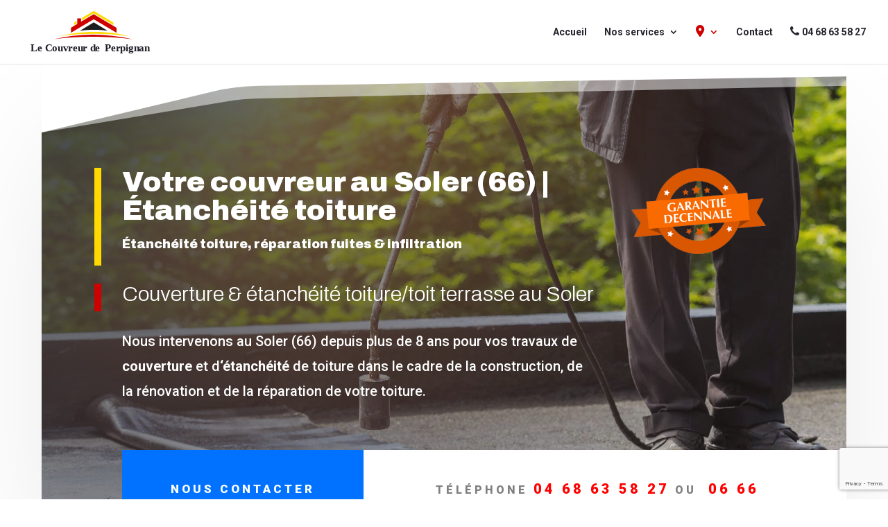

--- FILE ---
content_type: text/html; charset=utf-8
request_url: https://www.google.com/recaptcha/api2/anchor?ar=1&k=6LfavhIrAAAAADcRzEXL2823JEEgouCeS_n6QQYd&co=aHR0cHM6Ly9sZWNvdXZyZXVyZGVwZXJwaWduYW4uZnI6NDQz&hl=en&v=PoyoqOPhxBO7pBk68S4YbpHZ&size=invisible&anchor-ms=20000&execute-ms=30000&cb=6zm7jvck0hvv
body_size: 48663
content:
<!DOCTYPE HTML><html dir="ltr" lang="en"><head><meta http-equiv="Content-Type" content="text/html; charset=UTF-8">
<meta http-equiv="X-UA-Compatible" content="IE=edge">
<title>reCAPTCHA</title>
<style type="text/css">
/* cyrillic-ext */
@font-face {
  font-family: 'Roboto';
  font-style: normal;
  font-weight: 400;
  font-stretch: 100%;
  src: url(//fonts.gstatic.com/s/roboto/v48/KFO7CnqEu92Fr1ME7kSn66aGLdTylUAMa3GUBHMdazTgWw.woff2) format('woff2');
  unicode-range: U+0460-052F, U+1C80-1C8A, U+20B4, U+2DE0-2DFF, U+A640-A69F, U+FE2E-FE2F;
}
/* cyrillic */
@font-face {
  font-family: 'Roboto';
  font-style: normal;
  font-weight: 400;
  font-stretch: 100%;
  src: url(//fonts.gstatic.com/s/roboto/v48/KFO7CnqEu92Fr1ME7kSn66aGLdTylUAMa3iUBHMdazTgWw.woff2) format('woff2');
  unicode-range: U+0301, U+0400-045F, U+0490-0491, U+04B0-04B1, U+2116;
}
/* greek-ext */
@font-face {
  font-family: 'Roboto';
  font-style: normal;
  font-weight: 400;
  font-stretch: 100%;
  src: url(//fonts.gstatic.com/s/roboto/v48/KFO7CnqEu92Fr1ME7kSn66aGLdTylUAMa3CUBHMdazTgWw.woff2) format('woff2');
  unicode-range: U+1F00-1FFF;
}
/* greek */
@font-face {
  font-family: 'Roboto';
  font-style: normal;
  font-weight: 400;
  font-stretch: 100%;
  src: url(//fonts.gstatic.com/s/roboto/v48/KFO7CnqEu92Fr1ME7kSn66aGLdTylUAMa3-UBHMdazTgWw.woff2) format('woff2');
  unicode-range: U+0370-0377, U+037A-037F, U+0384-038A, U+038C, U+038E-03A1, U+03A3-03FF;
}
/* math */
@font-face {
  font-family: 'Roboto';
  font-style: normal;
  font-weight: 400;
  font-stretch: 100%;
  src: url(//fonts.gstatic.com/s/roboto/v48/KFO7CnqEu92Fr1ME7kSn66aGLdTylUAMawCUBHMdazTgWw.woff2) format('woff2');
  unicode-range: U+0302-0303, U+0305, U+0307-0308, U+0310, U+0312, U+0315, U+031A, U+0326-0327, U+032C, U+032F-0330, U+0332-0333, U+0338, U+033A, U+0346, U+034D, U+0391-03A1, U+03A3-03A9, U+03B1-03C9, U+03D1, U+03D5-03D6, U+03F0-03F1, U+03F4-03F5, U+2016-2017, U+2034-2038, U+203C, U+2040, U+2043, U+2047, U+2050, U+2057, U+205F, U+2070-2071, U+2074-208E, U+2090-209C, U+20D0-20DC, U+20E1, U+20E5-20EF, U+2100-2112, U+2114-2115, U+2117-2121, U+2123-214F, U+2190, U+2192, U+2194-21AE, U+21B0-21E5, U+21F1-21F2, U+21F4-2211, U+2213-2214, U+2216-22FF, U+2308-230B, U+2310, U+2319, U+231C-2321, U+2336-237A, U+237C, U+2395, U+239B-23B7, U+23D0, U+23DC-23E1, U+2474-2475, U+25AF, U+25B3, U+25B7, U+25BD, U+25C1, U+25CA, U+25CC, U+25FB, U+266D-266F, U+27C0-27FF, U+2900-2AFF, U+2B0E-2B11, U+2B30-2B4C, U+2BFE, U+3030, U+FF5B, U+FF5D, U+1D400-1D7FF, U+1EE00-1EEFF;
}
/* symbols */
@font-face {
  font-family: 'Roboto';
  font-style: normal;
  font-weight: 400;
  font-stretch: 100%;
  src: url(//fonts.gstatic.com/s/roboto/v48/KFO7CnqEu92Fr1ME7kSn66aGLdTylUAMaxKUBHMdazTgWw.woff2) format('woff2');
  unicode-range: U+0001-000C, U+000E-001F, U+007F-009F, U+20DD-20E0, U+20E2-20E4, U+2150-218F, U+2190, U+2192, U+2194-2199, U+21AF, U+21E6-21F0, U+21F3, U+2218-2219, U+2299, U+22C4-22C6, U+2300-243F, U+2440-244A, U+2460-24FF, U+25A0-27BF, U+2800-28FF, U+2921-2922, U+2981, U+29BF, U+29EB, U+2B00-2BFF, U+4DC0-4DFF, U+FFF9-FFFB, U+10140-1018E, U+10190-1019C, U+101A0, U+101D0-101FD, U+102E0-102FB, U+10E60-10E7E, U+1D2C0-1D2D3, U+1D2E0-1D37F, U+1F000-1F0FF, U+1F100-1F1AD, U+1F1E6-1F1FF, U+1F30D-1F30F, U+1F315, U+1F31C, U+1F31E, U+1F320-1F32C, U+1F336, U+1F378, U+1F37D, U+1F382, U+1F393-1F39F, U+1F3A7-1F3A8, U+1F3AC-1F3AF, U+1F3C2, U+1F3C4-1F3C6, U+1F3CA-1F3CE, U+1F3D4-1F3E0, U+1F3ED, U+1F3F1-1F3F3, U+1F3F5-1F3F7, U+1F408, U+1F415, U+1F41F, U+1F426, U+1F43F, U+1F441-1F442, U+1F444, U+1F446-1F449, U+1F44C-1F44E, U+1F453, U+1F46A, U+1F47D, U+1F4A3, U+1F4B0, U+1F4B3, U+1F4B9, U+1F4BB, U+1F4BF, U+1F4C8-1F4CB, U+1F4D6, U+1F4DA, U+1F4DF, U+1F4E3-1F4E6, U+1F4EA-1F4ED, U+1F4F7, U+1F4F9-1F4FB, U+1F4FD-1F4FE, U+1F503, U+1F507-1F50B, U+1F50D, U+1F512-1F513, U+1F53E-1F54A, U+1F54F-1F5FA, U+1F610, U+1F650-1F67F, U+1F687, U+1F68D, U+1F691, U+1F694, U+1F698, U+1F6AD, U+1F6B2, U+1F6B9-1F6BA, U+1F6BC, U+1F6C6-1F6CF, U+1F6D3-1F6D7, U+1F6E0-1F6EA, U+1F6F0-1F6F3, U+1F6F7-1F6FC, U+1F700-1F7FF, U+1F800-1F80B, U+1F810-1F847, U+1F850-1F859, U+1F860-1F887, U+1F890-1F8AD, U+1F8B0-1F8BB, U+1F8C0-1F8C1, U+1F900-1F90B, U+1F93B, U+1F946, U+1F984, U+1F996, U+1F9E9, U+1FA00-1FA6F, U+1FA70-1FA7C, U+1FA80-1FA89, U+1FA8F-1FAC6, U+1FACE-1FADC, U+1FADF-1FAE9, U+1FAF0-1FAF8, U+1FB00-1FBFF;
}
/* vietnamese */
@font-face {
  font-family: 'Roboto';
  font-style: normal;
  font-weight: 400;
  font-stretch: 100%;
  src: url(//fonts.gstatic.com/s/roboto/v48/KFO7CnqEu92Fr1ME7kSn66aGLdTylUAMa3OUBHMdazTgWw.woff2) format('woff2');
  unicode-range: U+0102-0103, U+0110-0111, U+0128-0129, U+0168-0169, U+01A0-01A1, U+01AF-01B0, U+0300-0301, U+0303-0304, U+0308-0309, U+0323, U+0329, U+1EA0-1EF9, U+20AB;
}
/* latin-ext */
@font-face {
  font-family: 'Roboto';
  font-style: normal;
  font-weight: 400;
  font-stretch: 100%;
  src: url(//fonts.gstatic.com/s/roboto/v48/KFO7CnqEu92Fr1ME7kSn66aGLdTylUAMa3KUBHMdazTgWw.woff2) format('woff2');
  unicode-range: U+0100-02BA, U+02BD-02C5, U+02C7-02CC, U+02CE-02D7, U+02DD-02FF, U+0304, U+0308, U+0329, U+1D00-1DBF, U+1E00-1E9F, U+1EF2-1EFF, U+2020, U+20A0-20AB, U+20AD-20C0, U+2113, U+2C60-2C7F, U+A720-A7FF;
}
/* latin */
@font-face {
  font-family: 'Roboto';
  font-style: normal;
  font-weight: 400;
  font-stretch: 100%;
  src: url(//fonts.gstatic.com/s/roboto/v48/KFO7CnqEu92Fr1ME7kSn66aGLdTylUAMa3yUBHMdazQ.woff2) format('woff2');
  unicode-range: U+0000-00FF, U+0131, U+0152-0153, U+02BB-02BC, U+02C6, U+02DA, U+02DC, U+0304, U+0308, U+0329, U+2000-206F, U+20AC, U+2122, U+2191, U+2193, U+2212, U+2215, U+FEFF, U+FFFD;
}
/* cyrillic-ext */
@font-face {
  font-family: 'Roboto';
  font-style: normal;
  font-weight: 500;
  font-stretch: 100%;
  src: url(//fonts.gstatic.com/s/roboto/v48/KFO7CnqEu92Fr1ME7kSn66aGLdTylUAMa3GUBHMdazTgWw.woff2) format('woff2');
  unicode-range: U+0460-052F, U+1C80-1C8A, U+20B4, U+2DE0-2DFF, U+A640-A69F, U+FE2E-FE2F;
}
/* cyrillic */
@font-face {
  font-family: 'Roboto';
  font-style: normal;
  font-weight: 500;
  font-stretch: 100%;
  src: url(//fonts.gstatic.com/s/roboto/v48/KFO7CnqEu92Fr1ME7kSn66aGLdTylUAMa3iUBHMdazTgWw.woff2) format('woff2');
  unicode-range: U+0301, U+0400-045F, U+0490-0491, U+04B0-04B1, U+2116;
}
/* greek-ext */
@font-face {
  font-family: 'Roboto';
  font-style: normal;
  font-weight: 500;
  font-stretch: 100%;
  src: url(//fonts.gstatic.com/s/roboto/v48/KFO7CnqEu92Fr1ME7kSn66aGLdTylUAMa3CUBHMdazTgWw.woff2) format('woff2');
  unicode-range: U+1F00-1FFF;
}
/* greek */
@font-face {
  font-family: 'Roboto';
  font-style: normal;
  font-weight: 500;
  font-stretch: 100%;
  src: url(//fonts.gstatic.com/s/roboto/v48/KFO7CnqEu92Fr1ME7kSn66aGLdTylUAMa3-UBHMdazTgWw.woff2) format('woff2');
  unicode-range: U+0370-0377, U+037A-037F, U+0384-038A, U+038C, U+038E-03A1, U+03A3-03FF;
}
/* math */
@font-face {
  font-family: 'Roboto';
  font-style: normal;
  font-weight: 500;
  font-stretch: 100%;
  src: url(//fonts.gstatic.com/s/roboto/v48/KFO7CnqEu92Fr1ME7kSn66aGLdTylUAMawCUBHMdazTgWw.woff2) format('woff2');
  unicode-range: U+0302-0303, U+0305, U+0307-0308, U+0310, U+0312, U+0315, U+031A, U+0326-0327, U+032C, U+032F-0330, U+0332-0333, U+0338, U+033A, U+0346, U+034D, U+0391-03A1, U+03A3-03A9, U+03B1-03C9, U+03D1, U+03D5-03D6, U+03F0-03F1, U+03F4-03F5, U+2016-2017, U+2034-2038, U+203C, U+2040, U+2043, U+2047, U+2050, U+2057, U+205F, U+2070-2071, U+2074-208E, U+2090-209C, U+20D0-20DC, U+20E1, U+20E5-20EF, U+2100-2112, U+2114-2115, U+2117-2121, U+2123-214F, U+2190, U+2192, U+2194-21AE, U+21B0-21E5, U+21F1-21F2, U+21F4-2211, U+2213-2214, U+2216-22FF, U+2308-230B, U+2310, U+2319, U+231C-2321, U+2336-237A, U+237C, U+2395, U+239B-23B7, U+23D0, U+23DC-23E1, U+2474-2475, U+25AF, U+25B3, U+25B7, U+25BD, U+25C1, U+25CA, U+25CC, U+25FB, U+266D-266F, U+27C0-27FF, U+2900-2AFF, U+2B0E-2B11, U+2B30-2B4C, U+2BFE, U+3030, U+FF5B, U+FF5D, U+1D400-1D7FF, U+1EE00-1EEFF;
}
/* symbols */
@font-face {
  font-family: 'Roboto';
  font-style: normal;
  font-weight: 500;
  font-stretch: 100%;
  src: url(//fonts.gstatic.com/s/roboto/v48/KFO7CnqEu92Fr1ME7kSn66aGLdTylUAMaxKUBHMdazTgWw.woff2) format('woff2');
  unicode-range: U+0001-000C, U+000E-001F, U+007F-009F, U+20DD-20E0, U+20E2-20E4, U+2150-218F, U+2190, U+2192, U+2194-2199, U+21AF, U+21E6-21F0, U+21F3, U+2218-2219, U+2299, U+22C4-22C6, U+2300-243F, U+2440-244A, U+2460-24FF, U+25A0-27BF, U+2800-28FF, U+2921-2922, U+2981, U+29BF, U+29EB, U+2B00-2BFF, U+4DC0-4DFF, U+FFF9-FFFB, U+10140-1018E, U+10190-1019C, U+101A0, U+101D0-101FD, U+102E0-102FB, U+10E60-10E7E, U+1D2C0-1D2D3, U+1D2E0-1D37F, U+1F000-1F0FF, U+1F100-1F1AD, U+1F1E6-1F1FF, U+1F30D-1F30F, U+1F315, U+1F31C, U+1F31E, U+1F320-1F32C, U+1F336, U+1F378, U+1F37D, U+1F382, U+1F393-1F39F, U+1F3A7-1F3A8, U+1F3AC-1F3AF, U+1F3C2, U+1F3C4-1F3C6, U+1F3CA-1F3CE, U+1F3D4-1F3E0, U+1F3ED, U+1F3F1-1F3F3, U+1F3F5-1F3F7, U+1F408, U+1F415, U+1F41F, U+1F426, U+1F43F, U+1F441-1F442, U+1F444, U+1F446-1F449, U+1F44C-1F44E, U+1F453, U+1F46A, U+1F47D, U+1F4A3, U+1F4B0, U+1F4B3, U+1F4B9, U+1F4BB, U+1F4BF, U+1F4C8-1F4CB, U+1F4D6, U+1F4DA, U+1F4DF, U+1F4E3-1F4E6, U+1F4EA-1F4ED, U+1F4F7, U+1F4F9-1F4FB, U+1F4FD-1F4FE, U+1F503, U+1F507-1F50B, U+1F50D, U+1F512-1F513, U+1F53E-1F54A, U+1F54F-1F5FA, U+1F610, U+1F650-1F67F, U+1F687, U+1F68D, U+1F691, U+1F694, U+1F698, U+1F6AD, U+1F6B2, U+1F6B9-1F6BA, U+1F6BC, U+1F6C6-1F6CF, U+1F6D3-1F6D7, U+1F6E0-1F6EA, U+1F6F0-1F6F3, U+1F6F7-1F6FC, U+1F700-1F7FF, U+1F800-1F80B, U+1F810-1F847, U+1F850-1F859, U+1F860-1F887, U+1F890-1F8AD, U+1F8B0-1F8BB, U+1F8C0-1F8C1, U+1F900-1F90B, U+1F93B, U+1F946, U+1F984, U+1F996, U+1F9E9, U+1FA00-1FA6F, U+1FA70-1FA7C, U+1FA80-1FA89, U+1FA8F-1FAC6, U+1FACE-1FADC, U+1FADF-1FAE9, U+1FAF0-1FAF8, U+1FB00-1FBFF;
}
/* vietnamese */
@font-face {
  font-family: 'Roboto';
  font-style: normal;
  font-weight: 500;
  font-stretch: 100%;
  src: url(//fonts.gstatic.com/s/roboto/v48/KFO7CnqEu92Fr1ME7kSn66aGLdTylUAMa3OUBHMdazTgWw.woff2) format('woff2');
  unicode-range: U+0102-0103, U+0110-0111, U+0128-0129, U+0168-0169, U+01A0-01A1, U+01AF-01B0, U+0300-0301, U+0303-0304, U+0308-0309, U+0323, U+0329, U+1EA0-1EF9, U+20AB;
}
/* latin-ext */
@font-face {
  font-family: 'Roboto';
  font-style: normal;
  font-weight: 500;
  font-stretch: 100%;
  src: url(//fonts.gstatic.com/s/roboto/v48/KFO7CnqEu92Fr1ME7kSn66aGLdTylUAMa3KUBHMdazTgWw.woff2) format('woff2');
  unicode-range: U+0100-02BA, U+02BD-02C5, U+02C7-02CC, U+02CE-02D7, U+02DD-02FF, U+0304, U+0308, U+0329, U+1D00-1DBF, U+1E00-1E9F, U+1EF2-1EFF, U+2020, U+20A0-20AB, U+20AD-20C0, U+2113, U+2C60-2C7F, U+A720-A7FF;
}
/* latin */
@font-face {
  font-family: 'Roboto';
  font-style: normal;
  font-weight: 500;
  font-stretch: 100%;
  src: url(//fonts.gstatic.com/s/roboto/v48/KFO7CnqEu92Fr1ME7kSn66aGLdTylUAMa3yUBHMdazQ.woff2) format('woff2');
  unicode-range: U+0000-00FF, U+0131, U+0152-0153, U+02BB-02BC, U+02C6, U+02DA, U+02DC, U+0304, U+0308, U+0329, U+2000-206F, U+20AC, U+2122, U+2191, U+2193, U+2212, U+2215, U+FEFF, U+FFFD;
}
/* cyrillic-ext */
@font-face {
  font-family: 'Roboto';
  font-style: normal;
  font-weight: 900;
  font-stretch: 100%;
  src: url(//fonts.gstatic.com/s/roboto/v48/KFO7CnqEu92Fr1ME7kSn66aGLdTylUAMa3GUBHMdazTgWw.woff2) format('woff2');
  unicode-range: U+0460-052F, U+1C80-1C8A, U+20B4, U+2DE0-2DFF, U+A640-A69F, U+FE2E-FE2F;
}
/* cyrillic */
@font-face {
  font-family: 'Roboto';
  font-style: normal;
  font-weight: 900;
  font-stretch: 100%;
  src: url(//fonts.gstatic.com/s/roboto/v48/KFO7CnqEu92Fr1ME7kSn66aGLdTylUAMa3iUBHMdazTgWw.woff2) format('woff2');
  unicode-range: U+0301, U+0400-045F, U+0490-0491, U+04B0-04B1, U+2116;
}
/* greek-ext */
@font-face {
  font-family: 'Roboto';
  font-style: normal;
  font-weight: 900;
  font-stretch: 100%;
  src: url(//fonts.gstatic.com/s/roboto/v48/KFO7CnqEu92Fr1ME7kSn66aGLdTylUAMa3CUBHMdazTgWw.woff2) format('woff2');
  unicode-range: U+1F00-1FFF;
}
/* greek */
@font-face {
  font-family: 'Roboto';
  font-style: normal;
  font-weight: 900;
  font-stretch: 100%;
  src: url(//fonts.gstatic.com/s/roboto/v48/KFO7CnqEu92Fr1ME7kSn66aGLdTylUAMa3-UBHMdazTgWw.woff2) format('woff2');
  unicode-range: U+0370-0377, U+037A-037F, U+0384-038A, U+038C, U+038E-03A1, U+03A3-03FF;
}
/* math */
@font-face {
  font-family: 'Roboto';
  font-style: normal;
  font-weight: 900;
  font-stretch: 100%;
  src: url(//fonts.gstatic.com/s/roboto/v48/KFO7CnqEu92Fr1ME7kSn66aGLdTylUAMawCUBHMdazTgWw.woff2) format('woff2');
  unicode-range: U+0302-0303, U+0305, U+0307-0308, U+0310, U+0312, U+0315, U+031A, U+0326-0327, U+032C, U+032F-0330, U+0332-0333, U+0338, U+033A, U+0346, U+034D, U+0391-03A1, U+03A3-03A9, U+03B1-03C9, U+03D1, U+03D5-03D6, U+03F0-03F1, U+03F4-03F5, U+2016-2017, U+2034-2038, U+203C, U+2040, U+2043, U+2047, U+2050, U+2057, U+205F, U+2070-2071, U+2074-208E, U+2090-209C, U+20D0-20DC, U+20E1, U+20E5-20EF, U+2100-2112, U+2114-2115, U+2117-2121, U+2123-214F, U+2190, U+2192, U+2194-21AE, U+21B0-21E5, U+21F1-21F2, U+21F4-2211, U+2213-2214, U+2216-22FF, U+2308-230B, U+2310, U+2319, U+231C-2321, U+2336-237A, U+237C, U+2395, U+239B-23B7, U+23D0, U+23DC-23E1, U+2474-2475, U+25AF, U+25B3, U+25B7, U+25BD, U+25C1, U+25CA, U+25CC, U+25FB, U+266D-266F, U+27C0-27FF, U+2900-2AFF, U+2B0E-2B11, U+2B30-2B4C, U+2BFE, U+3030, U+FF5B, U+FF5D, U+1D400-1D7FF, U+1EE00-1EEFF;
}
/* symbols */
@font-face {
  font-family: 'Roboto';
  font-style: normal;
  font-weight: 900;
  font-stretch: 100%;
  src: url(//fonts.gstatic.com/s/roboto/v48/KFO7CnqEu92Fr1ME7kSn66aGLdTylUAMaxKUBHMdazTgWw.woff2) format('woff2');
  unicode-range: U+0001-000C, U+000E-001F, U+007F-009F, U+20DD-20E0, U+20E2-20E4, U+2150-218F, U+2190, U+2192, U+2194-2199, U+21AF, U+21E6-21F0, U+21F3, U+2218-2219, U+2299, U+22C4-22C6, U+2300-243F, U+2440-244A, U+2460-24FF, U+25A0-27BF, U+2800-28FF, U+2921-2922, U+2981, U+29BF, U+29EB, U+2B00-2BFF, U+4DC0-4DFF, U+FFF9-FFFB, U+10140-1018E, U+10190-1019C, U+101A0, U+101D0-101FD, U+102E0-102FB, U+10E60-10E7E, U+1D2C0-1D2D3, U+1D2E0-1D37F, U+1F000-1F0FF, U+1F100-1F1AD, U+1F1E6-1F1FF, U+1F30D-1F30F, U+1F315, U+1F31C, U+1F31E, U+1F320-1F32C, U+1F336, U+1F378, U+1F37D, U+1F382, U+1F393-1F39F, U+1F3A7-1F3A8, U+1F3AC-1F3AF, U+1F3C2, U+1F3C4-1F3C6, U+1F3CA-1F3CE, U+1F3D4-1F3E0, U+1F3ED, U+1F3F1-1F3F3, U+1F3F5-1F3F7, U+1F408, U+1F415, U+1F41F, U+1F426, U+1F43F, U+1F441-1F442, U+1F444, U+1F446-1F449, U+1F44C-1F44E, U+1F453, U+1F46A, U+1F47D, U+1F4A3, U+1F4B0, U+1F4B3, U+1F4B9, U+1F4BB, U+1F4BF, U+1F4C8-1F4CB, U+1F4D6, U+1F4DA, U+1F4DF, U+1F4E3-1F4E6, U+1F4EA-1F4ED, U+1F4F7, U+1F4F9-1F4FB, U+1F4FD-1F4FE, U+1F503, U+1F507-1F50B, U+1F50D, U+1F512-1F513, U+1F53E-1F54A, U+1F54F-1F5FA, U+1F610, U+1F650-1F67F, U+1F687, U+1F68D, U+1F691, U+1F694, U+1F698, U+1F6AD, U+1F6B2, U+1F6B9-1F6BA, U+1F6BC, U+1F6C6-1F6CF, U+1F6D3-1F6D7, U+1F6E0-1F6EA, U+1F6F0-1F6F3, U+1F6F7-1F6FC, U+1F700-1F7FF, U+1F800-1F80B, U+1F810-1F847, U+1F850-1F859, U+1F860-1F887, U+1F890-1F8AD, U+1F8B0-1F8BB, U+1F8C0-1F8C1, U+1F900-1F90B, U+1F93B, U+1F946, U+1F984, U+1F996, U+1F9E9, U+1FA00-1FA6F, U+1FA70-1FA7C, U+1FA80-1FA89, U+1FA8F-1FAC6, U+1FACE-1FADC, U+1FADF-1FAE9, U+1FAF0-1FAF8, U+1FB00-1FBFF;
}
/* vietnamese */
@font-face {
  font-family: 'Roboto';
  font-style: normal;
  font-weight: 900;
  font-stretch: 100%;
  src: url(//fonts.gstatic.com/s/roboto/v48/KFO7CnqEu92Fr1ME7kSn66aGLdTylUAMa3OUBHMdazTgWw.woff2) format('woff2');
  unicode-range: U+0102-0103, U+0110-0111, U+0128-0129, U+0168-0169, U+01A0-01A1, U+01AF-01B0, U+0300-0301, U+0303-0304, U+0308-0309, U+0323, U+0329, U+1EA0-1EF9, U+20AB;
}
/* latin-ext */
@font-face {
  font-family: 'Roboto';
  font-style: normal;
  font-weight: 900;
  font-stretch: 100%;
  src: url(//fonts.gstatic.com/s/roboto/v48/KFO7CnqEu92Fr1ME7kSn66aGLdTylUAMa3KUBHMdazTgWw.woff2) format('woff2');
  unicode-range: U+0100-02BA, U+02BD-02C5, U+02C7-02CC, U+02CE-02D7, U+02DD-02FF, U+0304, U+0308, U+0329, U+1D00-1DBF, U+1E00-1E9F, U+1EF2-1EFF, U+2020, U+20A0-20AB, U+20AD-20C0, U+2113, U+2C60-2C7F, U+A720-A7FF;
}
/* latin */
@font-face {
  font-family: 'Roboto';
  font-style: normal;
  font-weight: 900;
  font-stretch: 100%;
  src: url(//fonts.gstatic.com/s/roboto/v48/KFO7CnqEu92Fr1ME7kSn66aGLdTylUAMa3yUBHMdazQ.woff2) format('woff2');
  unicode-range: U+0000-00FF, U+0131, U+0152-0153, U+02BB-02BC, U+02C6, U+02DA, U+02DC, U+0304, U+0308, U+0329, U+2000-206F, U+20AC, U+2122, U+2191, U+2193, U+2212, U+2215, U+FEFF, U+FFFD;
}

</style>
<link rel="stylesheet" type="text/css" href="https://www.gstatic.com/recaptcha/releases/PoyoqOPhxBO7pBk68S4YbpHZ/styles__ltr.css">
<script nonce="oUZCf2u9oJ56rRf7f43Hpg" type="text/javascript">window['__recaptcha_api'] = 'https://www.google.com/recaptcha/api2/';</script>
<script type="text/javascript" src="https://www.gstatic.com/recaptcha/releases/PoyoqOPhxBO7pBk68S4YbpHZ/recaptcha__en.js" nonce="oUZCf2u9oJ56rRf7f43Hpg">
      
    </script></head>
<body><div id="rc-anchor-alert" class="rc-anchor-alert"></div>
<input type="hidden" id="recaptcha-token" value="[base64]">
<script type="text/javascript" nonce="oUZCf2u9oJ56rRf7f43Hpg">
      recaptcha.anchor.Main.init("[\x22ainput\x22,[\x22bgdata\x22,\x22\x22,\[base64]/[base64]/[base64]/[base64]/cjw8ejpyPj4+eil9Y2F0Y2gobCl7dGhyb3cgbDt9fSxIPWZ1bmN0aW9uKHcsdCx6KXtpZih3PT0xOTR8fHc9PTIwOCl0LnZbd10/dC52W3ddLmNvbmNhdCh6KTp0LnZbd109b2Yoeix0KTtlbHNle2lmKHQuYkImJnchPTMxNylyZXR1cm47dz09NjZ8fHc9PTEyMnx8dz09NDcwfHx3PT00NHx8dz09NDE2fHx3PT0zOTd8fHc9PTQyMXx8dz09Njh8fHc9PTcwfHx3PT0xODQ/[base64]/[base64]/[base64]/bmV3IGRbVl0oSlswXSk6cD09Mj9uZXcgZFtWXShKWzBdLEpbMV0pOnA9PTM/bmV3IGRbVl0oSlswXSxKWzFdLEpbMl0pOnA9PTQ/[base64]/[base64]/[base64]/[base64]\x22,\[base64]\x22,\[base64]/Ds3bCksKowo7DggVULnXDvMOoSmMdCsKmdRoewo7DpSHCn8KiFGvCr8OuK8OJw5zCnsOhw5fDncKewo/ClERywp8/L8KSw4wFwrlGwqjCognDtMO0bi7Cj8Ofa37DscOKbXJzDsOIR8KVwo/CvMOlw5bDi14cFWrDscKswoFkwovDlmDCqcKuw6PDscOjwrM4w4TDisKKSRzDvRhQMD/DuiJWw5RBNmrDrSvCrcKVXyHDtMKhwrAHIR5jG8OYFMKtw43DmcKawr3CpkUwWFLCgMOOH8KfwoZmdWLCjcK5wqXDoxEAYAjDrMOgWMKdwp7CrBVewrtgwqrCoMOhV8OIw5/CiVHClyEPw4HDvAxDwrDDocKvwrXCvMKOWsOVwpbCrlTCo3HCq3F0w4jDkGrCvcKpJmYMS8OEw4DDlihJJRHDlsOgDMKUwoPDszTDsMORNcOED19xVcOXX8OEfCcWasOMIsKfwqXCmMKMwq3DoxRIw4Jjw7/DgsOiJsKPW8K3A8OeF8OBecKrw73DnlnCkmPDm1p+KcKDw7jCg8O2wobDtcKgcsOgwp3Dp0M2EirClgLDrwNHCMKMw4bDuQrDg2Y8KcORwrtvwrd4QinCilUpQ8K6wrnCm8Ouw7Jua8KRPsK2w6x0wrYxwrHDgsKnwoMdTG/Cv8K4wps+wo0CO8OcasKhw5/DrQ87Y8OLLcKyw7zDuMOfVC9Vw7fDnQzDnhHCjQNDGlMsMDLDn8O6EhoTwoXCiFPCm2jClcKSwprDmcKVcy/CnCvCsCNhdU/[base64]/wqsLw6LChDHDg8KZLwjDmBdXwpbClMKcw7pow4NKRsKffxxUFnZBFMK/BMKHwpVZShPCm8OUZH/CjcOvwpbDu8Kcw5kcQMKqEMOzAMOTRlQ0w6QBDi/CncK4w5gDw5cbfQBFwonDpxrDusOVw514wp13UsOMG8Khwoo5w5ADwoPDlhjDhMKKPQduwo3Doh/Cl3LChnjDpkzDujHCrcO9wqVnZsOTXVtbO8KAb8K2AjpUDhrCgw/DksOMw5TCgRZKwrwPc2Aww7k8wq5awqrCvnzCmXRtw4MOf3/[base64]/CqsKDwq4JBmPDiMO2R2sMUcKNwpg/w54YwovCl1h2woonwrHCviQ3Xkc1KUXCrcO/VMKqfCcjw5peRcORw5kVEsKYwo4Bw5jDu2cuasKsL1gpFcODaEXCpUnClsOCNSDCmzEMwop7TRwRw5PDugHDo2t3E3hcw4fDpwNwwoVUwrdXw51KB8Kcw4DDgXTDgsOgwo7CscOQwoVbLsO1wpwAw4UEwpkrRsOcDcOcw4TDmsKxw6/DpnzCgcOSw6XDi8KEwrpkdmA9wqTCgnLCksKje1ROUcOFez98wrHDrcOew6DDvg8LwrYIw5RywobDisKgGmYOw5LDksOpVsOWw5VmCBTCocOzPnICwqhSGcKqwqfDgWvDkRfCvcO/QlbDqsOawrTDscOkazHDjMOKw5tbbR3CnMOjw4lMw4fDk2dxaiTDrDDDusKIbC7CicOdcHpWI8O5B8ODIMONwqlaw7HClRhyO8KHP8OxAcKgMcOaWB/[base64]/DisO7bsKHwoIQeMOgB8Obwo7CnDbDlE9dYcObwqM0MiZJRmIkBsOpeDfDgcOvw5ERw4p3wpFlHgPDrgnCrcOLw7/CmVY0w4/CvGFXw6jDuSHDow8LGj/DvcKuw6LCn8KrwohGw53DrxXCscOiw7jCn3HCojDCjMOTfDhBOsOqwrBxwqvDoUNgw654wp5ICMOpw4YZZCbCqMKywqNLwrI4XcOtKcK0wrFzwrE0w5t4w4fCtDDDn8OkY1bDjhV4w7TDuMOFw5pLJBfDpsK/w41rwr59ZDnCsVFYw6vCv0ktwo8fw5fCuDzDhMKkUw4Lwo0Wwpw0W8O6w5pzw4bDgMKHKikcWmgoXCAoHRLDj8OxH1NDw6XDssO5w7HDo8Oiw7Jlw4rCvMODw4fDtsOIJl1cw4JvK8Orw5/Duh/[base64]/eUXDhz0aw65Ywo0ZFjAgW2XDjMOfwo1jLMOmACJsK8KvW25awoQlw4DDiXZxXnfCiinCnsKNGsKGwqHCsnZIXMOCw4Z0SsKbRwjDmWtWEFgMOHnChcOcw4XDlcKvwrjDhMKQd8K0UnYbw5LDmUkPwpQYbcKUSVPDnsKSwr/[base64]/CrsOUTVEmwo95eRE4a8KHwoXCrMOcS07DlQI1R3MEPjzDg3hSbz7DmE/[base64]/DxRRWXvCm1rCj8OEw4bCqwvCjMKJLMKmw544w4XCrMKLw5AaN8KkA8OIwrDDrxtkLETDigLCqizDvcOOUMOiDAwnw4RHHWnCrcKcIcK1wrQywrcfwqo/w6PDq8OUwpbDpkpMMSrCncKzw6XDi8OMw7jDjyZ/w41Mw5/DiCLCmMOifMK6wpvCn8KOQcOme1IbMsOfwp/Dvg3DpMODZ8Ocw5Ndw5QewrjDh8Kyw6XChX/DgcKZNMKYw6jDtsKCMMOHw60Fw6MUw4xVF8KywqVcwrI6Ml3Co13DnsORUsOQw7rDsGXClDN1f17DisO9w5bDgcOSw7zCnsOSwrXDmjrCgFIswrRPw4fDlcKewrfDt8O2w5TChxHDlMOHLVxFaylCw4LDqjDCisKQYcO4CMOHw63CkcOPNsKJw4DCh3jDmsOGc8OIPw/DonEGwrp9wrVzTsKuwo7CkwgvwoNfSih8wqLDiUnCkcOGB8OPw5jDsXkxaiXCmj5xcxXDunM4wqESdcOJwoVRQMKmwpMLwok2IsKqIcO7wqbDsMKNwp9QBV/DqwLCsGM+BkU3w55NwozCl8KIwqc1MMOawpDCqSHCvWrDuHnCjMOqw5xOw6DCmcOaScOiNMK1wqg1w70OCC3Cs8ObwpnCj8OWSU7DmMO7wrzDlG1Iw7Qfwql/[base64]/DpMO5XMOuw5TDtXx/fRvCvMOOesOow47Dvz7CicOFwr/Ci8OgflxzSsOFwo00wqbDiMK1wq3ChzjDjcOvwpINc8O5woMgQ8K8wpMpcsKpR8KOwoVmGMKtZMOFw5XDmSYaw6lbwqsXwoQ7OMOXw5Jyw4AUw51JwqXCq8O2wqJcDlDDi8KXw6YWS8Krw6U6wqQnwqvDp0/CrVpbwpTDoMOAw6hYw5UTc8KfRcOnw4DCtgvCmW3DnHDDp8KYc8O1Z8KlGsKqLsOuw7h5w7XCvcKGw4bCp8OQw5/Dg8OfYngqw6pXesO2RBnDocK3f3nDtn4bdMOgG8K6WsO9w4Bcw4IJwpkCw6ZpRwEMLmjCvEcpw4DDvcK4LXbDk1zDjMObwqE6wprDgnXDqsOmE8OcEkEMRMOtZ8KoPx3Ds2bDpXgWOMKLw6TDk8OTwqTDkQrCq8Ozw7rDgRvClQ4Rw64vwqIowrlMw57DjsK8w6/DncO5w446Hzpzd3LCnsKxwrIHCcOWRiEGwqcIw5PDu8Oww5Mcw5sHw6rCosO/woHCisOvwpF4FHPDt2DCjjEOw409w5pqw6XDhmYQw64Zb8KCDsOWwq7CiFdYVsKlY8OjwpRTw6xtw5Yow7zDnUMIwoBvEB4YIcOqScKBwqbDrTpNBcKEKzRmLDh7KTMDw4TCtcK3w7Vww6luYCocHMOzwrBYw4s5w5/Cvwtxwq/Cr2Mlw73CkRwrWFMcKFl/[base64]/CvcKPw4HChTA3w4jChFMvw5wcN8KEwrgaCsOnbMOMNsOeCMOPw5vDgT/CrMK0WjE6FGbDnMO6UsKBKHMWeT4pwpEOwopXKcOww6MaNElxYsKIccKPw5jDjBDCvcOywpDCngPDmBfDqsKeA8O+wolWVcKBe8OwQTjDs8OiwqbDn1hdwqHDrsKHeg/DpsO8wqrCuhTCmcKIQnQ/wpJxe8OOwqU4wojDngLCn247U8OEw5kBIcOzPFHClDQQw6/Do8OSfsKVwqHDhwnDn8O9GxzCpwvDicODEMOGYMOHwq7DhMKnO8OJwoTChsKtw6HDmhvDqsK2FkFIb3XCp08mwqNhwrk0w6HClVNrAsKCUMOeC8OWwqskRsOlwqfClsOzLQPDu8KQw6oFG8KmU2B4wqVAL8OdYBYwSWMgwrx8WQEZUsKWF8K2QcOnwozCoMO/w6g5w6gPWcOXwr5qcF5BwofDundFM8OWdF9QwrvDn8KGw65Pw4vCjsKgVsO+w6zCojzCtcO9NsOvwqnDk07ClzHCj8KBwpE8wpXCjl/CusOPdMOyETvDkcOnMsOndMOsw7NTwqhCw4NfRXvCoFbCtw3CmsOuUx9oCQfCi0c1wpEGTBvCrcKZTBlYEcKPw6lLw5fCjUPCssKlw4h3w4HDrMOYwokmJcKEwpAww4jDl8KoeRLCnTLDmMO1wr17XD/[base64]/CvUzCiDQYAMOcccK6w5d+T3LDpcKLPMKEw4DCgREpw6/ClMK2ewhxwponcsKZw59Jwo3DqSTDt1XDjnPDnjckw59ZORTCqm/Ds8KJw6BPexjDgMK9TjpcwqLCn8KiwoDDqzBpSsKAw65zw74CG8OicMORS8KVwrAIcMOuA8KoZcOWwqvCpsK+ax0udB51cR16w6U7woDDsMKkOMOSQwzCnsKkUEcjBsO6CsOJw7zCt8KZbRgiw6/CqSzDhkDCusOGwqjDvB0Bw4k+LH7CvVHDg8OIwo5PNwoMehzDvXXCiCnCocK1SMKDwp7CjS8Jw5rCq8OdUsK1M8Ofw5IdMsOeN14oA8O2wrdFGAFmNMO/w5sLNmtUw6XDlUkdwpjDv8KOEsKITH3DuiA2SXnDqENXYsONWMKRBMObw6DDosKyMhcOeMKzLx7Ck8KGwpdteHcJT8OyDg56wqrCtsKaRMKxB8K2w77CsMOgMsKURsKCwrbCg8O+wpZYw7zCvlZ1agFEWcKJX8Omd1zDkMK4w4NVHSAJw5jCicKhRMK/LWDCnMOncC1ew4FYTsKIAMKRw5gJw7wlc8Otw595woEdwqLDgsKuDh0GHsOZMi/[base64]/DjMO6woFjw5jDu8K1w5wiwo7CriTDmXdwFiBTw407w6/[base64]/CucODwplaw5AAw6jCvMO/[base64]/Dp8O8E8O1w7Ufw5VNTcOtw6c1OsOLwoExHT3Di8OiT8ODw4DDgsOsw7zCkCnDmsKUw5JzWsOEC8OYYhHDnD/CvMKmbhHDisKHOsKxJkbDgsOdORkrw7HDvcKZJMO6GnrCpy3DtMOuwpfDlGUieHwNwpwuwoEyw7LCk1bCvsKQwpzDuTQLHhE/[base64]/SMKcQMKMw5kCwqHDsgUYOsORw4XCiHkjF8OOwq3CocO0IMKFw5/DusOCw55RQlNQw5AnVcK0w4jDkkY2wpPDvkrCsDrDlsKJw5gdR8KuwoNGKA8Yw4jDpmo9WFEdAMOUecOCKQHCqkzDpSh+C0YCw5TCoyUcKcK5UsOYejzCkksCacOPw7QOZcONwoBXBcKfwqvCl2ojUHNNGgMhH8KHw4zDisK9XcK+w7FDw5jChBzCoitOw7/CkyfCicKAwodAwrbDiG7DrWl/wowWw5HDnxwGwrE8w7HCt1DCoCdJJD5YURVowoDCi8OMGMKrfCciZcOlwqLCpcOJw6zDrMOCwo0qfnnDjj0kw7MiQcKFwrXDgFHCh8Kbw6AJw4PCrcKzYVvCmcO2w7XDu0V7F2fCoMO+wrxlIElfLsO4w5zCi8OrPH4uw7XCk8Obw7/CusKJwr41CsOXRsOywpk8w6PDvkRTVz0rOcOiQ3PCn8OxbWJUw5XCk8Khw75yJ1vCgj7CgsO3CsK7bkPCszNOwoIAEWDDgMO4dcK/[base64]/DsjJgwoVgLMKqw7lEwpDCr8O9wpPCvyZkPMOCX8OgaAnCtjzDlMKzwo5dQMOFw4U5acOkw7lDw7tRI8ONWm3DiWrDrcKpOh9Kw6Y4GHPDhilqw5/CtsOuRsONWcOcDMOZw5fDk8OQw4JrwoRTHF/[base64]/[base64]/DoMK3w68aLsO4L20YUjPDlsOJwp9vM2PCksKVwqZ9PzZOwp8+FG/DpS3Cl08Dw6bDmmzClsK+M8K2w7Efw6AiWTQFbCdbw7PDrx9hw7/CpQ/CkRc4Z27ClcKxd1jCvsK0XcKmw4BEwozClEhtwpAww5p0w53ClMO+W2DCucKhw57DvBvDsMOSw7PDrMKaQsOLw5fDoTxmKMOawoshBDlSwpzDmTnCpAxDUmjCsjvChFB2acONVQEcwpNNw512wonCmSnDkw/Cl8OaeXdMScOIWhTDjXwNOnABwoHDqsOqcxl/T8KGTMKjw5ATw7jDvMO+w5xpPzc1H1NtM8OydMK/dcKUAFvDu1jDkzbCn1NTChF5wrJYPELDtgcwNcKUwo8tScKzw5Zmwr1zw5XCvMKdwrrCjxjDtEnClgp/wrEvw7/CuMKzw6bCoAZawrvDuhXDpsKNwrUZwrXCmUjCpk1Td1BdIwbCg8KuwoduwpzDmgDDkMOkwp09w53DkcOOPcKFKMKkEWHClXURw5PCiMKgwpfDjcOpQcOveRlAwqJHFRnClMOPw6s/w5nDvCjCoWLDlMOVJcO7w7Evwo8LWELDtVnDr1MUQjbCtSLDiMOYMmnDm1Rkw5zChMOww7vCj0taw65UF2rCjzB5w5fDg8OPCcKsbT41JkfCoz3Cg8Opwr/[base64]/CgcOYwrrDm8KzO8ONw6rDncKJeCjCnMODw4bCqsKpwqhyQMObwobColnDujHCuMO1w6PDg1PDmG4ULVwawqs0KcOzYMKow4NVwrcpwqfCicKGw4ACw77DinMGw7owUcKhLynDrgxBw7p6wpR2VT/DmgoewoRBaMOowqk3EcKbwocvw7hJQsOSW1Y8AsKeB8O9Zhslw6pOOmPDo8OJVsKqw6HDsl/DpHPCh8KZw43Dhm1GUMOKw7XCscODUcOCwo59wqHDtMKKYcKsbsKMw6rDt8OPZRFAwqV7LcKBRcKtw67DlsO5STBRdsOXdsKpw4RVw6nDjMOhecO/ZMKjW2DDlMKaw69nM8KKYDFNE8Ouw596wpMST8OPN8O7woZ9wpJFw7jDgsOIBhjDiMOzw6ozJTvCg8OZFMKjNmHCi2rCv8O/WXAzBMO/[base64]/Dg8Ohw7Y/w5nCtTXDqMOGRVTDlUBtwrzCgH9PbzPDmSJpw7nDnnMmwpTCt8Ofw6TDv1DCg2LDmCd5aUc9w5vCu2UGwpjDgsK8wo/[base64]/DkAfCrMO5ISXCuUvCliHDiQ3CusO7EMOsP8ONw4nCtMKCZyTCr8O+w6U8bWLCqMOYasKPC8OwZcO8ZVHCjBfDsxTDsyE3J2kcXlALw5g/w7DCqiDDuMKraE0pFi/DhsKsw4c0w4MEYgTCvsODwpbDnsObw5bCvCfDoMOJw6UJwpLDnsKEw5h4NwjDjMKnVsK4GMO+bcKnDcKlV8KIcwYCQhvCiGfChsOEZF/CisKCw57CocOyw5rCmR/CuyUdw7/[base64]/[base64]/bhUnw7ofwpfCosKbfmU2B8O4wqQBP8KKJSQsw6fDicOuwrZWYsOvS8KkwqQow5MDOsO9w58Cw4TCtMO7PG7CgcKtwpRowoU8w4HCvMKTd0pnHMKOGsKPMijDvlzDksOnwrMiw544wq/DmlB5dk/[base64]/ChMOeTzvCrMO9w7Ykw5cGwoJ0cVDCqMK9wo4iwqbDpQfCuDzCmcOTA8KhUwF/XT55wrDDpR4fwp/DrcOawoTDqWdNchnDoMOxJ8KCw6VbeVgvdcKWDMKTHgtpfkzDncOANlZiwpcbwrk8OsOQwo/DqMOPSsKrwoBXFcOhwqbCu0zDiDxZanp6IcOcw481w60qbBcvwqDDvRLCn8KlJMOJXmDCmMKewo0Rw4ESeMOAcH3DhUTDr8OBwoFOTMKXUFExw7LDtcOcw6BFw7fDicKmZsOsECVswoFsZV1BwpI3wpTCnALClQ/CrMKAw6PDmsK7aS7DqMKaS31kwrbCvR4jwo0lZgNww5HDg8OBw5rCjsOkdMKVw63DmsOHAsONa8OCJ8KBwqoOQ8OKGMKxNcKtLX3ClivClEbCtsKLNT/DucOiJnPCpcOqHMK7QsKbSsOmwqDDqg3DisOUw40KS8KoWcOPOWNRJcOiw7XCpsKbw4MXwp/DhzrCvcOdIgfDncK0d3FJwqTDvsKYwoM0wpTDgTDCr8O2w4d3wofClcKAOsKdwpURRkAtJXzDmsKlN8KnwpzChy/DpMKkwqPChcK5wo7DlwkpIxjCtCnCplcOIFdZwoolC8KtF3IJw5XCpgbCs3DDm8K6BsOswpE+XsO6wrTCv2jCuhMlw6zCu8KRXGwWwoLClRhOfcKqVVPDu8OhYMO9wq8qwpoSwpcZw5nDsR3Cg8K1w4slw6nCksKuw6NJehHCsijCpsKDw7Uaw6/Cg03Di8OdwqbClwl3ZsOPwqVXw7MKw7BEf3PDvXV5VQrCusKdwo/[base64]/CjcKmwrvDvsObUsK/ZcKzf8Kaw4/CisOIGcKVw5LDn8ORwpQiRxjDqFvDkmpHw6VDIMOhwqF8DMOIw6c2b8KaAMK8wr0Fw4JEBw/[base64]/DmhpjwrETKw/CjcK4wqPCumjDr8OwwrcDbcKMbcK0YT4lwo3CuybCqsKydmBJZmwmZD/DnyYNa2kLw4YRVhosX8KLwo4swozChcOBw5zDl8KNWSMywoPCg8OjCEgTwovDmxg1ZcKTQlR4RRzDm8O9w5nCqsOVaMOZNWcPwrhGejfDn8O1Hk/DscOhAsKOLF7CiMKEcBsJPcKmU3DCuMKXVMOOwrvDmyRIwp/Dk0I1B8K6YcK8HwQmwpjDmm1/w6cbS0tpIGkHL8KPb1wLw7cPw67CqAMuYTvCsz/Ch8OheFsDw5FxwrJcb8OtKH57w57DlcKcw4Uxw5bDjEbDrsO0ABc7Si02w5U6bMKcw4PDlAkTwqLCvC4gaz7DgsOVw6/CuMO9wqQAwqrDpgNMwofChMOgMcKlwpw9wrHDnGnDgcODJSlJIcKNwpc4ZGlOw4YmZn8GAcK9NMK0w7jChMOgGRM7JCQGJMKhw6JBwrFUajTCkQgpw4fDuXc3w6oAw6bCtUMcJV7ChsOGw5pfMMOswoDCiXfDl8ObwpjDrMOnG8Kiw6/Cq1ktwrxAA8K8w5jDmcOrOkMFw4XDtD3CgMKjJQ3Cj8O9wrHDtcKdwovDrUjCn8Kqwp7Cj3NdHkQWFmBuDcK0PEoeSAtxMwbCkwrDhwBWw6XDgUsQCMO8w7gxwo7Csz/Dg1bDtsKlwqRlJW8DS8OQTBvCgMOJCgjDncOGw7Fjwo4oFsOQw6h9QsOhVnNaWcOGwoLDrzZow6rDmwTDonDCgkrDjMO+wolLw63CukHDgntDw6cMwrrDvsOswotKakjDtMObdSdWdGNBwpptJjHCmcKyRMObKzFXwqpEwpN0N8K1csObwp3Dr8KOw7nDrApyW8KyO1/[base64]/[base64]/DtMOvViBEKMOwdU8EYHnDuXoAGwTCmF5iXsKtwoMfWSE5RG3CocKXWGBEwozDkxHDssKww7ozCEnDgcKLP1nCpmUBdsKpEU4Kw4bCi1nDoMKWwpFSwqQ8fsO/d2/[base64]/DjinDqsK/w7IULMKzMELDjB9MwocYFcO8FXcYbMOJwooFYUXCiWvDslPCjBzDlWFDwqgSw7TDoQXClgIxwrc2w7XCiArDocOVf3PCp3vCscO3wrvDksKQPCHDpMO5w6QvwrLDqsKnw4vDjhpMERFbw44Iw4spFDXCpjMhw4/Cj8ObPzpaA8K0woDCjGg2wpxafcOrwpg8GXHCrlfCgsOVVMKkfGItMMKjwo4qwo7CmylmJEgeDAo6wqvDq3sTw4F3wq0BOUjDksKRwp7DrCQ4ecKWN8KJwrYOE1RswpUvOcKveMKtZ1BTHR3DrcK1woXCj8KbOcOcw4DClzQNwoTDvsOQaMK6wohJwqHDigUUwr/DoMO6XMOWPcKPwo/[base64]/CqgvDkHpQw4dAwqLCs8OOw6xSPcK8c8Oww6XDjsKGecKDwrrCrx/CgULCoBnCo2Nuw5NzQsKJw5VHR1EmwpHDrkFvcRXDrQvDtcOFQUBZw5PCiXTDhV1qw5R5wq/DjsOHwrZBIsKhHMKFA8OTw7Zyw7fChEYwecOwBsO9wojDhcKCwrPCu8KSXsO+wpHDnsOnw6rDtcKzw6Yiw5R4EX1rNcKzwoHCmMOAEGgHIXYgwp84XibCmcOhEMOiw4LCrsOZw6/DkMOwPcOyEFLDgsKPGsOQTiPDr8OOwo93wo7Dv8OUw6jDniPCjHzDicK3dwvDoWfDpHtTwo7CusOJw4I4wrPCkcKUJMK8wp3CkcKgwpNHbMKjw6/DrDbDvGLDnwnDmC3DvsOMccK7wp/DhMOLwr/DkMKCw4XDu3nDvsKXAsOXah7CiMOrLMKKw4M7Bmd2FMO/GcKCSBcLWUTDm8KUwqPCu8OywosAw4UbfgjChnnDtGLDn8OfwqLDpX05w7xvVRRxw5/[base64]/Dg8O0MC3CgsO4YcOiZ0wmTxjDoiZqwoguwpzDlSHDnykVwr/DnsO9b8K9bsO1w5nDp8Ogw6xaDMKUJ8KuI3TDsTvDhlkECSbCrcO+wpkNWU1Rw4fDgnAwWgbClEofK8KGW29YwpnCrx7Cu0cNw5Rpwpt8Nh/DssKbKHkOLTtgw7HDjSNiwrPDt8K5RSHCssKuw7LDnkXDsTzCtMKSw6HDhsOMw4sdMcOewpDCk1TCtWrChyLCnzpBw4pbw5bDgU/DiTE4A8KicsK8wrsWw49sCljCvRZ4wooCHMO5ARFFwro8wo1Sw5JEw6rDksKpw5zDk8KEw7k6wpdfw5nDrsKMWjnDqsOWNsOowpBsS8KZTF8Uw7hWw6DCuMK9NyJewrdvw73CpEpiw5J9MglHCMKnBw/CmMONwobDgDnCgjkYRGIgEcKVQMOkwpnDgSZESAHCtsKhMcOjQgRFJQN/w5PCr081PV8qw6TDt8Oow7dJworDlFoDGCxSw7jDgRpFwo/DmMOdwo8Aw5ULc2bCksOEKMOqw6Ude8KOw4tmMh/Cv8OwJsK8XMOQf1PCv0/CgyPDgXrDp8K/[base64]/[base64]/[base64]/KcO/[base64]/CvsOUwrwgIMO4woPClyAZw4HCpcOjwr/CuMO0wocwwrjDil/DtQ3DpsKkw6zCgMK7wrXCl8OVw5PCsMOAez0JBMKSwo1Awq4lS1nCsX3CvMKBwqrDiMOWKsKlwpPCmcKHAk8rESIoXMKaTsOBw5rCnmnCixwow43Ci8KFw7zDggHDpEPDokrCsCrCrktWw6UWwqglw6h/wqTCgx0Uw4B9w6/Cg8OqccKLwogXLcK2wrHDsnTCg1ZfSw9ZAsOuXmDCj8KPw419bA/CiMKvLcOzOSJzwo9VZHVjGwE1wq1bVmQ5w6sXw5xFRMOaw5J1ZsOmwprCvGhWRMKWwqPCsMOVb8OoeMO6bAzDtsKSwrMKw6pUwr1zbcOOw598w6fCncKECMKFKULDuMKaw4vDgcKXT8OvHMOEw7BEwpIVYG0bwrbCmsO1wrDCmwvDhsOBwrhaw4DDtUjCrDppPcOlwo/DjyNzHnfCu3ptRcKuZMKGWsKBSFbCpxgLw7PDvsOkFG/DvE8VIMKyPMOdwqRASSLDhCVywoPCu25Ew4LDhj8Zc8KbF8OpMH3DqsO+woTDo3/Dkk0FWMOpw53DpsObNRrCssOMCcO/w6YPaXzDoigkw5bDry4Tw5Row7YFwofCqMOkwrzCnUpjw5LDi39UR8KJfVAYccO/L3NJwrlCw7IIJxrDrHnCtsKzwoNrw5LCiMOYw7Nbw6FUw6FZwqfChMOZYMO7OwBKCwfCpMKEwrITwo3DucKpwo82fjFKYUsWwoJjdsOYwrQIOsKeYAt6w5vChcOEwoTCvX9dwrhQwr7ClwjCqh1nAcKMw5PDvcKbwplwKV7DlC/DlcKawp13wrc7w6Uywrw8wpUOQQ7CuBB2ezwrP8KXQkjDq8OWIG/[base64]/DscKUw6TDlAEFJMKew43DmsOzwr91wowlKD02KSvDtx/CoiDCuGfCssKZR8KkwrzDsy7Dpkoow7sOLsKoHFPCssKGw5zCk8KyLsKTfh1+wqt4wq8kw7o0wqYAQcOcDgM4FWp7Y8OzBlbCkcKIwrBNwqLDrxVqw5sYwqgMwphYWWJZGEo0KsKwcibClkzDiMObcHV3w7TDt8O4w6obwrfDoRELVRJtw6/[base64]/DgcO0PnRYdEQ5wqjDkUfDtlTChzrDg8OdGMKNC8OXwpTChMO6MBhywo/[base64]/wq3DtAM6w6ZywrjCi24awpjDi3TDtMKWwo3CtsKwasKPRWNsw5fDmTRnMsOJwpcswpJww54RHxs3FcKXw6RVGgc9w5dUw6zDnGx3XsOseR8oZHzCmX/[base64]/Cg8K0wqTCugnCiAjDuyQZNsKkUcO4SgcMwoNSw5tJwpnDi8OiQHzDgF9PPsKvIFzClEE3WcOjwqnCrsK6w4LCuMOiUHPDgcKVwpIAw5LCiwPDsjkNwpXDrl0CwqfCqsOtUsK/wq7DscKlUhYYwpbDmxIFJ8KDwrFTQsKZw4gwUywsDsO3e8KKZlLDtD1two99w5HDmcKsw7EkbcKiwprChsOkw6XChGvDt0MxwpPCkMOGwo7DgMOlSsKjwqENKV10WcO3w47CrSQ2GhfClsO0Xihxwq/[base64]/wqttNz0Ew7jCrnrCssOCHsOjw65iw7NXFMOBwrJHwqrCigNdLxAxSncbwpdxY8Kpw4Jrw6jDpsO7w6oXwoXDgWfCi8KwwpnDoBLDrQEFw507KnvDj0Jvw6jDqhLDmB/CqsKfwr/Cl8KOPsK3wqNQwroXdHtXTXNKw69Mw67Djh3DrMOBwo3CssKVwrnDlcKXV0tHGR4jMH5VKE/DucK3wr4hw4BlPsKeQ8Oqw5jCtMOYOsORwrLCg1keGcOgITDCjngMw5TDogvCtThufMO2wopXwqzCr0xnFxjDicKpw4JFDsKGw4nDpMOCT8K5wosGeQ/DrUbDmhddw4nCr2tZUcKaOkPDtwdDw6F6cMKfP8KBH8K0cngpwqEwwq9Rw6Unw5p3w7zDvDIpaVQcJ8KNw5xNGMOdwpDDtMOQEsKzw6TDjlhmIcOoKsKVCnjCgwJSwpVlw5rCmWRNZgFVw6jCtXR/w61LPMOpH8OIIyAnFTZIwoDCh0ckwoPCmVXDqE7DgcKxDn/[base64]/CicKELk/DsBlAXXp0cE3DusKOw5A6LQDCrMKPcWbDiATCksKgwo14MMOzwonChsK1QsO4N3nDucK/wrMRw5rCvMKzw4/[base64]/wqkpw6cqUms0wqE7w5nCnsOBSsKYw44aw7M0GsK/[base64]/CrsKJwoDDo8KgYMK3wqJ5dwfCmsO3TQ0Uwp/CncO7w6F1w5gLw6nDnsO3d3VAb8KPNsK1w4zCtMO1SsKTw6gGJcOPwqLDuhUEf8OMQ8KzCMODKMK6NgfDrMOTRnZvPwJbwpBSMjNyCsKywo5kVghww4E1w4PChxPDtR50w5U5aDTCmMOuwqcTGMKowrFwwo7CsVvCsQFtOmjCtMKvGcOWGnXDunPCsjsOw5/ClldOC8K6wp9EeGnDg8OOwqnDuMOiw4zCsMOVe8OaDMK+WcO7SMORwrMLYsKGZG8jwr/DgXzDm8KURcOww4A4YcKmWsOmw60Gw6A7wp/Dn8KGYSLDqRbDjR8EwoDDilLCvMOZVMOcwpM3SMK2Vg42wo0aWMOKVyUAHhoZwrvCl8O9w7/[base64]/wpHDv8OyIMK9wq3DswoQw7lFasOfw49gVCLCmsKzCMO5wrw9w5gHB1ABZMOzw5/DhcKEbsK9BcOJw4TCtToqw4vCtMKSZsKbMUrCgnYIwobCpMKcwqrDm8O9w6l6DcKmw6AxMMOjJ3QWw7jDt3EuWUE/ODnDpHfDvRtaTwnCsMK+w59NccK5CCNIw5NEZ8O/[base64]/Cj8KZw4bCoMOuw7/Cn1M7wr3CpxvCq8OVPERXBwUpwpTCscOEw7DChcKQw6U1bQxXSkAEwr/[base64]/[base64]/CsB3DhQAxBcKRwptAwqVVYMKhUcO+wpzDkRc0cnl1Um3DgGPCqHDCh8OiwoXDmcK3NsK/GGAUwq3Dh3UkRsOhw67CiHJ3d2fCkVNCw7wpVcKGHD/[base64]/Dg3fDqMKUw6/Du8OIwrnDrXp5Cxc5wpcNeTDCjcKTw4YpwpQVw5MGwq3DnMKkKnwsw65vw5TChmXDhsOtasOoAsOiwq/DhMKZZlE6wooiX3AkJ8KOw5vCoivDkMKUwrADdsKqDz8Ew5fDp1XDtx/CqXjCo8KgwoFje8OdwqjCucOrXsORwqFHw5XDr0vDoMOOLMKGwookwoYZXncNwoDCo8KFVUJjwrl/[base64]/Cp8O0wpZxw4rDj8KxIy3DkMOlRHgEw5bCh8Kfw5gRwq4zw5/Dpl1/[base64]/wqXDumvCmH5lTFTClHAGwrPChDNtVcKODsKASEXDi2nCpU44bMOBJ8OMwpPCvmYNw7zCn8Kgw6V9CA7DiXxERiPCkj5+worCulrDmXzClW1Kw5sPwq7CsjxJLlpXbsK8YzM1T8Oow4MVw6Iew6ExwrA9MizCkxVZD8OiSMOSw4HCisOpwp/[base64]/wqIwdS7Cn8KTUiPCm8OJwolKHsOQwpjCnEAjXMKwKGzDvS/Dn8K2Dyhqw51xWXfDmiwRw4HCjSXCm2Z9w6Zuw7rDjHUDBcOGDMKwwoYxwp5LwoYywrzCiMKXwqjCr2PDhsOZH1TDuMOEPcOqY2fDt0k2wpYDJMKlw4HCnsO0wqxuwoBWwpgQQi/Ds2XCpAsuw67DjcOVY8K8B0Aswr4/[base64]/DlMOmd2/DscOFVkDDjcOZwrnDtznDh8KMPQ7CjMKIMMKWwqrDkxPDsjAEw60bEH7DgMOzNMK9U8OffsOnTsKJwqoCf17CkCrDgsKrG8K5wrLDv0jClC8Ow73Ck8O0wr7CjsKmMATDlMO1w78wWhjCu8KcDX5MUFTDtsKQYBU9LMK9eMKdYMKDw6PCucODYsOuYcOzwqwqUQ/[base64]/Dl8OOQXkEwo4OwpUHwplxGFAWwqprwpnDhWxaW8OyaMKIwo1GckNmBknChz0swp/Dvz3DuMKkQXzDgcOKAMOzw5TDg8OBAsOREsOSKSHCm8OwOXZHw5o6W8KIPMO6wr3DmTsdKlHDiEw6w45ywoocZQxrIcK1UcK/wqkWw4g/w5FeU8KJwotcw4VgbsKoCsKHw4sswo/Dp8OyF1EVFDLCnMOywqvDhsOwwpbDtcKewqBRJnrDosO9SMOMw63Cv3VFYMO+w5pPJXzCpcO/wrjDnn3DlMKGCAbDgyHCuGxQfcOEXALDtsOcwqgGw7nDhgY1UGgCLcKswr8qdsKEw4kybgzCpMKJdmfDm8Okw7cKw6XDh8KBwqlZbyl1w4zDozYCw5JOaXobwpnDsMOQw4nDkcK3w7sowrbClAAnwpDCqcOEPMOxw7A7UcO5AEfCq0/CvcKrw5PCoXBDQ8OXwoYUNFIweifCvsKbTXHDtcO2wocQw68zdVHDrCQaw7vDmcKaw6rCrcKJw6VAVlEBKk8LZxzCpMOcHUJYw7jCqAHCm0Nnwo5UwpkEwovDmcOew7V0w5fCicKQw7PDuU/[base64]/CtTtKJgc7wqfCt8O2wrPDvELDkifDkcOvwrQbw4HClBprwpvCog/DqsKZw5zDjFo/wpsywqJiw6fDhG/DlWvDlAbDscKCKlHDh8O+wo3DlVslw483LcKjw490G8OcB8OVw4XCs8KxMC/Ct8OCw5Bcw7Q9w4HCoiQYdkfDm8KBw6zDhzA2esOIwo3DjsKrRDrCo8OZw6VrD8KvwoYKacKvwow7ZcKrdRPDpcKCCsO8MHTDgGViw7gsQmbCk8K5wo/DlMOFwo/DqsO0UFcBwpvDt8KZwoI2VljDicOxfGPDqMOdR2DDpsODwoooQMKbdsKrwpc8GUjDicKow7TDgSbClsOYw7rCiH7CpcKMwok8VW9uAGANwofDtsOPRxrDvCk/e8Osw71Kw4YTwr1xKGzClcO5IkHDtsKhaMO1w47DnQtkw73CjFl5wqRNwo/DmU3DosKXwo5GPcKNwprDv8O5w4/CqcKjwqJ5IV/DnA1YMcOewrfCocKqw4/ClMKdw57Dk8KaMcOmcErCrsOiwpssBRxcH8OSelPCtsKEwqrCr8Orc8KbwpvDq2/CisKmwrHDkFVWw5/CgMOhFsOOMMOUdHJqGsKLQyJtCizCvy9dw4VGPSFRE8Oww6vDgnTDuXzDvsOlGsOqQMO2w6jCnMKsw6rDkxMUwq9Mwqg6EWIowrjCusKFG1lpZMKJwoRffMKywo7Cr3PDk8KpFsKWS8K8TMOIcsKbw5lqwo1Tw5Y0w4UKwq0NSj7DnynCkn5cw7cmw71bEj3CscO2wq/CnsOKSGzDr13CksKww6nCuXV4w57DpMOnPcKLGsKDwrrDlUUXwo/[base64]/[base64]/CnMOjR3BmwqXCuWPCl8Onw7/Dh8OfXVXClMKhwrTDv33Ctm8Tw4TDh8Knwr0lw6oVwrXDvMKOwrjDtXnDp8KTwobDsSh7wrU4w6AIw57DqMKjQ8KRw7cMGMOJS8K4b0zCmcONwqhQw7HCrWHDmxEwHErCmBkgwrTDtT5jQjjCmTLCmcONVcKfwoo3fR/Dl8KiAmg9w7fCl8O0w5nCmsKDfcOrwr0cOFjCr8Ocb2EPw7vChEXCrsKQw7HDo0DDpGzCmMOxSU1oPcKuw60aO2/Do8Knwrt7K37CvMKYecKPDiwZPMKIIx0XGsKla8KsH3YncMKdwqbDmMOCScK+dA\\u003d\\u003d\x22],null,[\x22conf\x22,null,\x226LfavhIrAAAAADcRzEXL2823JEEgouCeS_n6QQYd\x22,0,null,null,null,1,[21,125,63,73,95,87,41,43,42,83,102,105,109,121],[1017145,536],0,null,null,null,null,0,null,0,null,700,1,null,0,\[base64]/76lBhn6iwkZoQoZnOKMAhk\\u003d\x22,0,0,null,null,1,null,0,0,null,null,null,0],\x22https://lecouvreurdeperpignan.fr:443\x22,null,[3,1,1],null,null,null,1,3600,[\x22https://www.google.com/intl/en/policies/privacy/\x22,\x22https://www.google.com/intl/en/policies/terms/\x22],\x22w2RLlcRhVDD20vt/WNfaKVw8tTp5XnA+ngwBX1unliU\\u003d\x22,1,0,null,1,1768846247339,0,0,[49,90,34,111],null,[163,121,245],\x22RC-3TD7rYBXV4v67A\x22,null,null,null,null,null,\x220dAFcWeA6MrzjICfsaX4PCv45FrWgQBSWYh8h51KB-r9RkVa_6qYBIEwt08Zn7HRW_9XHKBTJ4UzJTNTgm2hQ_UFi1-H5ZqdyLcQ\x22,1768929047108]");
    </script></body></html>

--- FILE ---
content_type: text/css
request_url: https://lecouvreurdeperpignan.fr/wp-content/et-cache/518/et-core-unified-518.min.css?ver=1764951009
body_size: -32
content:
#main-header{-webkit-box-shadow:none!important;-moz-box-shadow:none!important;box-shadow:none!important}#main-header{box-shadow:none!important}#main-header.et-fixed-header{box-shadow:none!important}

--- FILE ---
content_type: text/css
request_url: https://lecouvreurdeperpignan.fr/wp-content/et-cache/518/et-core-unified-tb-135-deferred-518.min.css?ver=1764951010
body_size: 3495
content:
.et_pb_section_0_tb_footer.et_pb_section{padding-top:23px;padding-bottom:23px}.et_pb_text_0_tb_footer.et_pb_text,.et_pb_text_3_tb_footer.et_pb_text,.et_pb_text_3_tb_footer.et_pb_text a{color:#000000!important}.et_pb_text_0_tb_footer,.et_pb_text_3_tb_footer{line-height:1.6em;font-family:'Archivo',Helvetica,Arial,Lucida,sans-serif;font-weight:600;line-height:1.6em}.et_pb_image_0_tb_footer{margin-bottom:8px!important;max-width:250px;text-align:center}.et_pb_image_0_tb_footer .et_pb_image_wrap{display:block}.et_pb_text_2_tb_footer{font-family:'Archivo',Helvetica,Arial,Lucida,sans-serif;font-weight:600}@media only screen and (max-width:980px){.et_pb_image_0_tb_footer .et_pb_image_wrap img{width:auto}}@media only screen and (max-width:767px){.et_pb_image_0_tb_footer .et_pb_image_wrap img{width:auto}}.et_pb_text_6{font-family:'Archivo',Helvetica,Arial,Lucida,sans-serif;font-weight:600;font-size:40px}.et_pb_row_5.et_pb_row{padding-top:14px!important;padding-top:14px}.et_pb_blurb_0.et_pb_blurb .et_pb_module_header,.et_pb_blurb_0.et_pb_blurb .et_pb_module_header a,.et_pb_blurb_2.et_pb_blurb .et_pb_module_header,.et_pb_blurb_2.et_pb_blurb .et_pb_module_header a,.et_pb_blurb_1.et_pb_blurb .et_pb_module_header,.et_pb_blurb_1.et_pb_blurb .et_pb_module_header a{font-family:'Archivo',Helvetica,Arial,Lucida,sans-serif;font-weight:700}.et_pb_blurb_1.et_pb_blurb,.et_pb_blurb_2.et_pb_blurb,.et_pb_blurb_0.et_pb_blurb{margin-top:39px!important}.et_pb_blurb_2 .et-pb-icon,.et_pb_blurb_1 .et-pb-icon,.et_pb_blurb_0 .et-pb-icon{color:#ce0000;font-family:ETmodules!important;font-weight:400!important}div.et_pb_section.et_pb_section_3{background-image:radial-gradient(circle at top left,rgba(43,48,58,0.83) 10%,rgba(43,48,58,0.12) 100%),url(https://lecouvreurdeperpignan.fr/wp-content/uploads/2021/04/couvreur-toiture-perpignan-etancheite-toiture-toit-terrasse-66-pyrenees-orientales.jpg)!important}.et_pb_section_3.et_pb_section{padding-top:13vw;padding-bottom:13vw;padding-left:0px;margin-top:60px;margin-right:60px;margin-bottom:60px;margin-left:60px}.et_pb_section_3.section_has_divider.et_pb_bottom_divider .et_pb_bottom_inside_divider,.et_pb_section_6.section_has_divider.et_pb_bottom_divider .et_pb_bottom_inside_divider{background-image:url([data-uri]);background-size:200% 100px;bottom:0;height:100px;z-index:1;transform:scale(-1,1)}.et_pb_section_6.section_has_divider.et_pb_top_divider .et_pb_top_inside_divider,.et_pb_section_3.section_has_divider.et_pb_top_divider .et_pb_top_inside_divider{background-image:url([data-uri]);background-size:200% 100px;top:0;height:100px;z-index:1;transform:scale(1,-1)}.et_pb_text_7 h3{font-family:'Roboto',Helvetica,Arial,Lucida,sans-serif;text-transform:uppercase;font-size:17px;color:#FFFFFF!important;letter-spacing:1px}.et_pb_text_7{margin-bottom:7px!important}.et_pb_text_10 h2,.et_pb_text_12 h2,.et_pb_text_8 h2,.et_pb_text_13 h2{font-family:'Bungee',display;font-size:48px;line-height:1.4em}.et_pb_text_8 h6{font-family:'Roboto',Helvetica,Arial,Lucida,sans-serif;font-weight:500;font-size:50px}.et_pb_text_8{border-left-width:10px;border-left-color:#ff5400;padding-left:30px!important;margin-left:-40px!important}.et_pb_text_15,.et_pb_text_9{line-height:1.8em;font-size:20px;line-height:1.8em}.et_pb_contact_form_0.et_pb_contact_form_container .et_pb_contact_right p{color:#FFFFFF!important}.et_pb_contact_form_0.et_pb_contact_form_container .input,.et_pb_contact_form_0.et_pb_contact_form_container .input::placeholder,.et_pb_contact_form_0.et_pb_contact_form_container .input[type=checkbox]+label,.et_pb_contact_form_0.et_pb_contact_form_container .input[type=radio]+label{font-family:'Lato',Helvetica,Arial,Lucida,sans-serif;font-size:16px}.et_pb_contact_form_0.et_pb_contact_form_container .input::-webkit-input-placeholder{font-family:'Lato',Helvetica,Arial,Lucida,sans-serif;font-size:16px}.et_pb_contact_form_0.et_pb_contact_form_container .input::-moz-placeholder{font-family:'Lato',Helvetica,Arial,Lucida,sans-serif;font-size:16px}.et_pb_contact_form_0.et_pb_contact_form_container .input:-ms-input-placeholder{font-family:'Lato',Helvetica,Arial,Lucida,sans-serif;font-size:16px}.et_pb_contact_form_0.et_pb_contact_form_container{background-color:rgba(163,163,163,0.71);padding-top:30px}.et_pb_contact_form_0.et_pb_contact_form_container .input,.et_pb_contact_form_0.et_pb_contact_form_container .input[type="checkbox"]+label i,.et_pb_contact_form_0.et_pb_contact_form_container .input[type="radio"]+label i{border-radius:1px 1px 1px 1px;overflow:hidden;border-width:1px}body #page-container .et_pb_section .et_pb_contact_form_0.et_pb_contact_form_container.et_pb_module .et_pb_button{color:#ffffff!important;border-width:12px!important;border-color:#0072ff;border-radius:0px;letter-spacing:4px;font-size:18px;font-family:'Roboto',Helvetica,Arial,Lucida,sans-serif!important;font-weight:900!important;text-transform:uppercase!important;background-color:#0072ff!important}body #page-container .et_pb_section .et_pb_contact_form_0.et_pb_contact_form_container.et_pb_module .et_pb_button:hover:after{margin-left:.3em;left:auto;margin-left:.3em;opacity:1}body #page-container .et_pb_section .et_pb_contact_form_0.et_pb_contact_form_container.et_pb_module .et_pb_button:after{line-height:inherit;font-size:inherit!important;margin-left:-1em;left:auto;font-family:ETmodules!important;font-weight:400!important}.et_pb_tabs_0 .et_pb_tabs_controls li.et_pb_tab_active,.et_pb_contact_form_0 .input,.et_pb_contact_form_0 .input[type="checkbox"]+label i,.et_pb_contact_form_0 .input[type="radio"]+label i{background-color:#ffffff}.et_pb_text_10{font-family:'Roboto',Helvetica,Arial,Lucida,sans-serif;font-weight:900;text-transform:uppercase;font-size:50px;border-color:#ff5400 #ff5400 #ff5400 #ce0000;border-left-width:10px;padding-left:30px!important;margin-left:-40px!important}.et_pb_text_11{line-height:1.8em;font-size:18px;line-height:1.8em}.et_pb_blurb_7.et_pb_blurb p,.et_pb_blurb_4.et_pb_blurb p,.et_pb_blurb_8.et_pb_blurb p,.et_pb_blurb_3.et_pb_blurb p,.et_pb_blurb_9.et_pb_blurb p,.et_pb_blurb_6.et_pb_blurb p,.et_pb_blurb_5.et_pb_blurb p,.et_pb_tabs_0.et_pb_tabs .et_pb_tab p,.et_pb_blurb_12.et_pb_blurb p,.et_pb_blurb_11.et_pb_blurb p,.et_pb_blurb_10.et_pb_blurb p{line-height:1.8em}.et_pb_tabs_0.et_pb_tabs .et_pb_all_tabs .et_pb_tab{font-size:16px;line-height:1.8em;text-align:left}.et_pb_tabs_0.et_pb_tabs .et_pb_tabs_controls li,.et_pb_tabs_0.et_pb_tabs .et_pb_tabs_controls li a{font-family:'Roboto',Helvetica,Arial,Lucida,sans-serif;font-weight:900;text-transform:uppercase;letter-spacing:2px;line-height:3em}.et_pb_tabs_0.et_pb_tabs{border-width:10px 0px 0px 0px;border-color:#0072ff}.et_pb_tabs_0 .et_pb_tab{padding-top:60px;padding-right:40px;padding-bottom:60px;padding-left:40px}.et_pb_tabs_0{box-shadow:0px 80px 200px -40px rgba(0,0,0,0.3)}.et_pb_tabs_0 .et_pb_tabs_controls li,.et_pb_tabs .et_pb_tab_0.et_pb_tab,.et_pb_tabs .et_pb_tab_2.et_pb_tab,.et_pb_tabs .et_pb_tab_1.et_pb_tab{background-color:rgba(0,0,0,0)}div.et_pb_section.et_pb_section_6,div.et_pb_section.et_pb_section_5{background-size:initial;background-position:right 0px top;background-image:url(https://lecouvreurdeperpignan.fr/wp-content/uploads/2021/04/handyman_11.png)!important}.et_pb_section_5.et_pb_section{padding-top:10vw;padding-bottom:10vw;padding-left:0px;margin-top:0px;margin-right:60px;margin-bottom:0px;margin-left:60px}.et_pb_section_6.et_pb_section{padding-top:10vw;padding-bottom:10vw;padding-left:0px;margin-top:0px;margin-right:60px;margin-bottom:0px;margin-left:60px;background-color:#0072ff!important}.et_pb_text_12 h5{font-family:'Roboto',Helvetica,Arial,Lucida,sans-serif;font-weight:900;font-size:50px}.et_pb_text_12{border-color:#ffffff #ffffff #ffffff #ffd900;border-left-width:10px;padding-left:30px!important;margin-left:-40px!important}.et_pb_image_1{max-width:240px;text-align:left;margin-left:0}.et_pb_row_13.et_pb_row,.et_pb_row_10.et_pb_row{margin-top:10px!important}.et_pb_blurb_8.et_pb_blurb,.et_pb_blurb_6.et_pb_blurb,.et_pb_blurb_5.et_pb_blurb,.et_pb_blurb_3.et_pb_blurb,.et_pb_blurb_7.et_pb_blurb,.et_pb_blurb_4.et_pb_blurb{font-size:15px;line-height:1.8em;border-width:1px;border-color:rgba(255,255,255,0.24);padding-top:40px!important;padding-right:30px!important;padding-bottom:40px!important;padding-left:30px!important}.et_pb_section_7.et_pb_section{padding-top:120px;padding-bottom:120px;margin-bottom:21px}.et_pb_text_13{line-height:1.3em;font-family:'Roboto',Helvetica,Arial,Lucida,sans-serif;font-weight:900;font-size:50px;line-height:1.3em;border-color:#ff5400 #ff5400 #ff5400 #ce0000;border-left-width:10px;padding-left:30px!important;margin-left:-40px!important}.et_pb_blurb_11.et_pb_blurb .et_pb_module_header,.et_pb_blurb_11.et_pb_blurb .et_pb_module_header a,.et_pb_blurb_9.et_pb_blurb .et_pb_module_header,.et_pb_blurb_9.et_pb_blurb .et_pb_module_header a,.et_pb_blurb_12.et_pb_blurb .et_pb_module_header,.et_pb_blurb_12.et_pb_blurb .et_pb_module_header a,.et_pb_blurb_10.et_pb_blurb .et_pb_module_header,.et_pb_blurb_10.et_pb_blurb .et_pb_module_header a{font-family:'Roboto',Helvetica,Arial,Lucida,sans-serif;font-weight:900;line-height:1.8em}.et_pb_blurb_12.et_pb_blurb,.et_pb_blurb_9.et_pb_blurb,.et_pb_blurb_10.et_pb_blurb,.et_pb_blurb_11.et_pb_blurb{font-size:16px;line-height:1.8em}.et_pb_blurb_11 .et-pb-icon,.et_pb_blurb_12 .et-pb-icon,.et_pb_blurb_10 .et-pb-icon,.et_pb_blurb_9 .et-pb-icon{font-size:32px;color:#ce0000;font-family:ETmodules!important;font-weight:400!important}div.et_pb_section.et_pb_section_8{background-image:radial-gradient(circle at top left,#2b303a 10%,rgba(43,48,58,0.5) 100%),url(https://lecouvreurdeperpignan.fr/wp-content/uploads/2021/04/handyman-07.jpg)!important}.et_pb_section_8.et_pb_section{padding-top:0px;padding-bottom:13vw;padding-left:0px;margin-top:60px;margin-right:60px;margin-bottom:60px;margin-left:60px}.et_pb_section_8{z-index:10;box-shadow:0px -80px 200px -40px rgba(0,0,0,0.12)}.et_pb_section_8.section_has_divider.et_pb_bottom_divider .et_pb_bottom_inside_divider{background-image:url([data-uri]);background-size:200% 100px;bottom:0;height:100px;z-index:1;transform:scale(-1,1)}.et_pb_row_14,.et_pb_column_27{background-color:#ce0000}.et_pb_row_14,body #page-container .et-db #et-boc .et-l .et_pb_row_14.et_pb_row,body.et_pb_pagebuilder_layout.single #page-container #et-boc .et-l .et_pb_row_14.et_pb_row,body.et_pb_pagebuilder_layout.single.et_full_width_page #page-container #et-boc .et-l .et_pb_row_14.et_pb_row{width:90%;max-width:90%}.et_pb_text_14.et_pb_text{color:#7f7f7f!important}.et_pb_text_14{line-height:2em;font-weight:900;text-transform:uppercase;font-size:16px;letter-spacing:4px;line-height:2em}.et_pb_text_14.et_pb_text a{color:#ff5400!important}.et_pb_text_14 a{font-family:'Bungee',display;font-size:24px;letter-spacing:4px}.et_pb_button_1_wrapper .et_pb_button_1,.et_pb_button_1_wrapper .et_pb_button_1:hover{padding-top:30px!important;padding-bottom:30px!important}body #page-container .et_pb_section .et_pb_button_1{border-width:12px!important;border-color:#ce0000;letter-spacing:4px;font-size:22px;font-family:'Roboto',Helvetica,Arial,Lucida,sans-serif!important;font-weight:900!important;padding-right:2em;padding-left:0.7em;background-color:#ce0000}body #page-container .et_pb_section .et_pb_button_1:hover:after{margin-left:.3em;left:auto;margin-left:.3em}body #page-container .et_pb_section .et_pb_button_1:after{line-height:inherit;font-size:inherit!important;opacity:1;margin-left:.3em;left:auto;font-family:ETmodules!important;font-weight:400!important}.et_pb_button_1,.et_pb_button_1:after{transition:all 300ms ease 0ms}.et_pb_row_15.et_pb_row{margin-top:10vw!important}.et_pb_text_16.et_pb_text{color:rgba(255,255,255,0.7)!important}.et_pb_text_16{line-height:1.8em;font-weight:900;text-transform:uppercase;font-size:16px;letter-spacing:2px;line-height:1.8em;padding-top:30px!important;padding-bottom:30px!important}.et_pb_text_16.et_pb_text a{color:#ffffff!important}.et_pb_text_16 a{font-family:'Roboto',Helvetica,Arial,Lucida,sans-serif;font-weight:900;font-size:30px;letter-spacing:4px}.et_pb_column_26{background-color:#ffffff;padding-top:40px;padding-right:10%;padding-bottom:40px;padding-left:10%}.et_pb_row_14.et_pb_row{padding-top:0px!important;padding-bottom:0px!important;margin-left:auto!important;margin-right:0px!important;padding-top:0px;padding-bottom:0px}@media only screen and (min-width:981px){.et_pb_text_9,.et_pb_text_11,.et_pb_text_15{max-width:700px}}@media only screen and (max-width:980px){.et_pb_text_13 h2,.et_pb_text_10 h2,.et_pb_text_6,.et_pb_text_8 h2,.et_pb_text_12 h2{font-size:30px}.et_pb_section_3.et_pb_section,.et_pb_section_8.et_pb_section,.et_pb_section_5.et_pb_section,.et_pb_section_6.et_pb_section{padding-left:0px;margin-top:0px;margin-right:0px;margin-bottom:0px;margin-left:0px}.et_pb_text_12 h5,.et_pb_text_8 h6{font-size:40px}.et_pb_text_8{border-left-width:10px;border-left-color:#ff5400}body #page-container .et_pb_section .et_pb_contact_form_0.et_pb_contact_form_container.et_pb_module .et_pb_button:after{line-height:inherit;font-size:inherit!important;margin-left:-1em;left:auto;display:inline-block;opacity:0;content:attr(data-icon);font-family:ETmodules!important;font-weight:400!important}body #page-container .et_pb_section .et_pb_contact_form_0.et_pb_contact_form_container.et_pb_module .et_pb_button:before,body #page-container .et_pb_section .et_pb_button_1:before{display:none}body #page-container .et_pb_section .et_pb_contact_form_0.et_pb_contact_form_container.et_pb_module .et_pb_button:hover:after{margin-left:.3em;left:auto;margin-left:.3em;opacity:1}.et_pb_text_10{font-size:30px;border-left-width:10px;border-left-color:#ce0000}.et_pb_tabs_0.et_pb_tabs{border-top-width:10px}.et_pb_text_12{border-left-width:10px;border-left-color:#ffd900}.et_pb_image_1 .et_pb_image_wrap img{width:auto}.et_pb_text_13{font-size:40px;border-left-width:10px;border-left-color:#ce0000}body #page-container .et_pb_section .et_pb_button_1:after{line-height:inherit;font-size:inherit!important;margin-left:.3em;left:auto;display:inline-block;opacity:1;content:attr(data-icon);font-family:ETmodules!important;font-weight:400!important}body #page-container .et_pb_section .et_pb_button_1:hover:after{margin-left:.3em;left:auto;margin-left:.3em}}@media only screen and (max-width:767px){.et_pb_text_16 a,.et_pb_text_6{font-size:24px}.et_pb_section_3.et_pb_section,.et_pb_section_5.et_pb_section,.et_pb_section_6.et_pb_section{padding-top:120px;padding-bottom:120px}.et_pb_text_12 h5,.et_pb_text_8 h6{font-size:30px}.et_pb_text_8{border-left-width:10px;border-left-color:#ff5400;margin-left:0px!important}body #page-container .et_pb_section .et_pb_contact_form_0.et_pb_contact_form_container.et_pb_module .et_pb_button:after{line-height:inherit;font-size:inherit!important;margin-left:-1em;left:auto;display:inline-block;opacity:0;content:attr(data-icon);font-family:ETmodules!important;font-weight:400!important}body #page-container .et_pb_section .et_pb_contact_form_0.et_pb_contact_form_container.et_pb_module .et_pb_button:before,body #page-container .et_pb_section .et_pb_button_1:before{display:none}body #page-container .et_pb_section .et_pb_contact_form_0.et_pb_contact_form_container.et_pb_module .et_pb_button:hover:after{margin-left:.3em;left:auto;margin-left:.3em;opacity:1}.et_pb_text_10{font-size:24px;border-left-width:10px;border-left-color:#ce0000;margin-left:0px!important}.et_pb_tabs_0.et_pb_tabs{border-top-width:10px}.et_pb_text_12{border-left-width:10px;border-left-color:#ffd900;margin-left:0px!important}.et_pb_image_1 .et_pb_image_wrap img{width:auto}.et_pb_text_13{font-size:30px;border-left-width:10px;border-left-color:#ce0000;margin-left:0px!important}.et_pb_section_8.et_pb_section{padding-bottom:120px}body #page-container .et_pb_section .et_pb_button_1:after{line-height:inherit;font-size:inherit!important;margin-left:.3em;left:auto;display:inline-block;opacity:1;content:attr(data-icon);font-family:ETmodules!important;font-weight:400!important}body #page-container .et_pb_section .et_pb_button_1:hover:after{margin-left:.3em;left:auto;margin-left:.3em}}

--- FILE ---
content_type: image/svg+xml
request_url: https://lecouvreurdeperpignan.fr/wp-content/uploads/2021/05/logo-le-couvreur-de-perpignan-etancheite-toiture-toit-terrasse-perpignan-66.svg
body_size: 542
content:
<svg id="Calque_1" data-name="Calque 1" xmlns="http://www.w3.org/2000/svg" viewBox="0 0 445.79 203.23"><defs><style>.cls-1{fill:#1e1e1e;}.cls-2{fill:#ce0000;}.cls-3{fill:#ffd900;}.cls-4{font-size:34px;fill:#1e1e28;font-family:FuturaPT-Bold, Futura PT;font-weight:700;letter-spacing:-0.02em;}.cls-5{letter-spacing:-0.03em;}</style></defs><path class="cls-1" d="M181.6,97.6l43.81-26.23,43.7,26.23C237.85,94,213.34,94.05,181.6,97.6Z"/><polygon class="cls-2" points="152.94 88.58 172.96 76.26 172.96 58.32 184.95 58.32 184.95 69.24 225.32 45.08 297.77 88.48 297.77 104.41 225.35 61.45 152.94 104.41 152.94 88.58"/><polygon class="cls-3" points="162.87 72.05 162.87 80 170.98 75.15 170.98 67.15 162.87 72.05"/><polygon class="cls-3" points="187.06 57.68 225.38 34.61 287.75 71.85 287.75 79.96 225.35 42.3 187.06 65.47 187.06 57.68"/><path class="cls-3" d="M110.89,116.55c65.54-19.1,162.3-20.89,227.24-.46C225.35,99.11,126.26,113.41,110.89,116.55Z"/><path class="cls-2" d="M94.89,125.79c79.56-19,164.32-21.38,255.66-.38C221.9,108.43,112.42,122.64,94.89,125.79Z"/><text class="cls-4" transform="translate(25.24 163.56)">Le Couvreur de <tspan class="cls-5" x="235.92" y="0">P</tspan><tspan x="255.17" y="0">erpignan</tspan></text></svg>

--- FILE ---
content_type: image/svg+xml
request_url: https://lecouvreurdeperpignan.fr/wp-content/uploads/2021/05/logo-le-couvreur-de-perpignan-etancheite-toiture-toit-terrasse-perpignan-66.svg
body_size: 542
content:
<svg id="Calque_1" data-name="Calque 1" xmlns="http://www.w3.org/2000/svg" viewBox="0 0 445.79 203.23"><defs><style>.cls-1{fill:#1e1e1e;}.cls-2{fill:#ce0000;}.cls-3{fill:#ffd900;}.cls-4{font-size:34px;fill:#1e1e28;font-family:FuturaPT-Bold, Futura PT;font-weight:700;letter-spacing:-0.02em;}.cls-5{letter-spacing:-0.03em;}</style></defs><path class="cls-1" d="M181.6,97.6l43.81-26.23,43.7,26.23C237.85,94,213.34,94.05,181.6,97.6Z"/><polygon class="cls-2" points="152.94 88.58 172.96 76.26 172.96 58.32 184.95 58.32 184.95 69.24 225.32 45.08 297.77 88.48 297.77 104.41 225.35 61.45 152.94 104.41 152.94 88.58"/><polygon class="cls-3" points="162.87 72.05 162.87 80 170.98 75.15 170.98 67.15 162.87 72.05"/><polygon class="cls-3" points="187.06 57.68 225.38 34.61 287.75 71.85 287.75 79.96 225.35 42.3 187.06 65.47 187.06 57.68"/><path class="cls-3" d="M110.89,116.55c65.54-19.1,162.3-20.89,227.24-.46C225.35,99.11,126.26,113.41,110.89,116.55Z"/><path class="cls-2" d="M94.89,125.79c79.56-19,164.32-21.38,255.66-.38C221.9,108.43,112.42,122.64,94.89,125.79Z"/><text class="cls-4" transform="translate(25.24 163.56)">Le Couvreur de <tspan class="cls-5" x="235.92" y="0">P</tspan><tspan x="255.17" y="0">erpignan</tspan></text></svg>